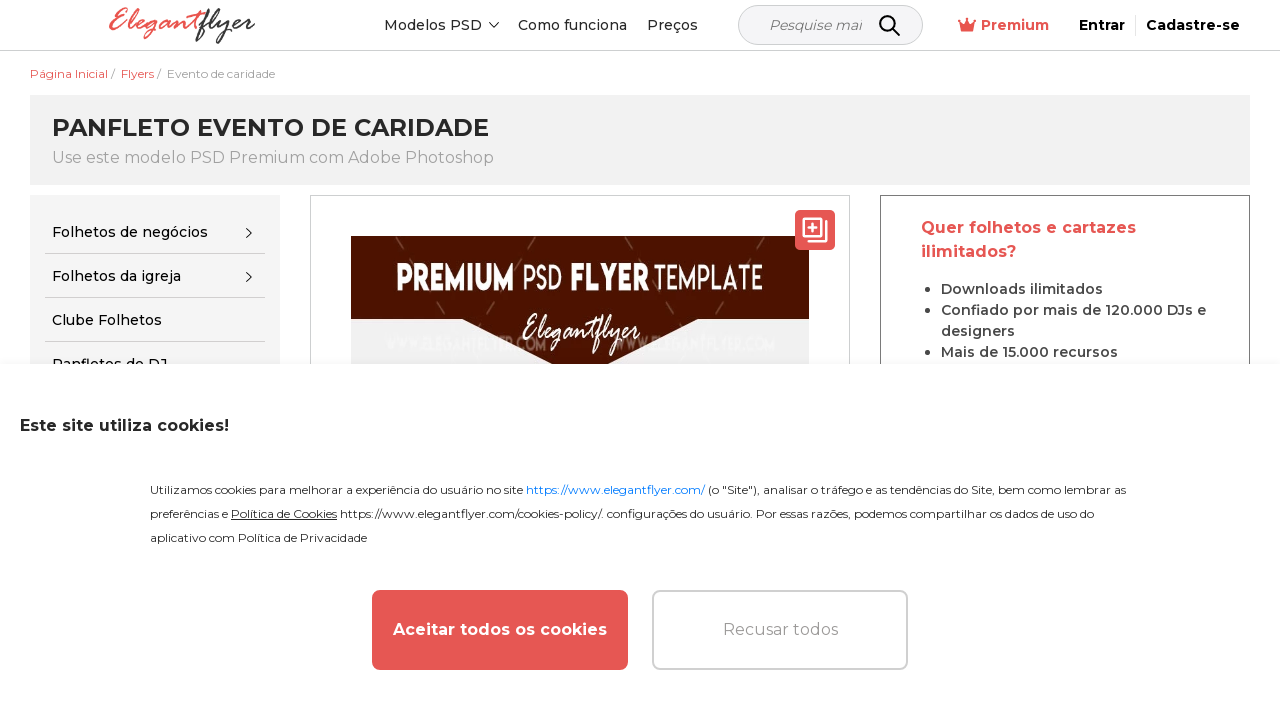

--- FILE ---
content_type: application/javascript; charset=UTF-8
request_url: https://www.elegantflyer.com/js/template.js?id=88b78cec94a9fde32479
body_size: 3019
content:
!function(e){var t={};function a(n){if(t[n])return t[n].exports;var s=t[n]={i:n,l:!1,exports:{}};return e[n].call(s.exports,s,s.exports,a),s.l=!0,s.exports}a.m=e,a.c=t,a.d=function(e,t,n){a.o(e,t)||Object.defineProperty(e,t,{configurable:!1,enumerable:!0,get:n})},a.n=function(e){var t=e&&e.__esModule?function(){return e.default}:function(){return e};return a.d(t,"a",t),t},a.o=function(e,t){return Object.prototype.hasOwnProperty.call(e,t)},a.p="/",a(a.s=5)}({5:function(e,t,a){e.exports=a("L53R")},L53R:function(e,t){$(document).ready(function(){$(".js-category-button").click(function(e){var t=$(e.target);$(t).closest(".js-category-wrap").find(".js-category-list").toggle("slow"),$(t).closest(".js-category-button").toggleClass("active"),$(t).closest(".js-category-button-container").toggleClass("active")}),$(".js-category-button-2").click(function(e){var t=$(e.target);$(t).closest(".js-category-wrap-2").find(".js-category-list-2").toggle("slow"),$(t).closest(".js-category-button-2").toggleClass("active")}),$(".active-category").length>0&&($(".active-category").closest(".js-category-list").show(),$(".active-category").closest(".js-category-list-2").show(),$(".active-category").closest(".js-category-list").length>0&&($(".active-category").closest(".js-category-wrap").find(".js-category-button").addClass("active"),$(".active-category").closest(".js-category-wrap").find(".js-category-button-container").addClass("active")),$(".active-category").closest(".js-category-list-2").length>0&&$(".active-category").closest(".js-category-wrap-2").find(".js-category-button-2").addClass("active")),$(".js-auth-error-close").click(function(){$(".js-auth-error-modal").hide(),window.location.href=$("#prefix").val()+"/personal/login/"}),$(".js-auth-error-restore").click(function(){$(".js-auth-error-modal").hide(),window.location.href=$("#prefix").val()+"/personal/login/"}),$(".js-auth-error-modal").click(function(e){$(e.target);window.location.href=$("#prefix").val()+"/personal/login/"}),$(".slick-prev").click(function(){var e=$(".slider__container").length,t=$(".slider__container.active").data("slide");0==t||($("[data-slide="+t+"]").removeClass("active"),$("[data-slide="+(+t-1)+"]").addClass("active")),e-1==$(".slider__container.active").data("slide")?$(".slick-next").addClass("disable"):$(".slick-next").removeClass("disable"),0==$(".slider__container.active").data("slide")?$(".slick-prev").addClass("disable"):$(".slick-prev").removeClass("disable")}),$(".slick-next").click(function(){var e=$(".slider__container").length,t=$(".slider__container.active").data("slide");t==e-1||(console.log("h"),$("[data-slide="+t+"]").removeClass("active"),$("[data-slide="+(+t+1)+"]").addClass("active")),e-1==$(".slider__container.active").data("slide")?$(".slick-next").addClass("disable"):$(".slick-next").removeClass("disable"),0==$(".slider__container.active").data("slide")?$(".slick-prev").addClass("disable"):$(".slick-prev").removeClass("disable")}),$(".card__thumbnails_item").hover(function(e){var t=$(e.target),a=$(t).closest(".card__thumbnails_item").data("slide"),n=$(".card__thumbnails_item.active"),s=$(".slider__container.active"),l=$(".slider__container").length;$(n).removeClass("active"),$(s).removeClass("active"),$("[data-slide="+a+"]").addClass("active"),l-1==$(".slider__container.active").data("slide")?$(".slick-next").addClass("disable"):$(".slick-next").removeClass("disable"),0==$(".slider__container.active").data("slide")?$(".slick-prev").addClass("disable"):$(".slick-prev").removeClass("disable")}),$(document).one("mousemove",function(){if($("[data-gif-url]").length>0)for(var e=$("[data-gif-url]"),t=0;e.length>t;t++)$(e[t]).show(),$(e[t]).attr("src",$(e[t]).attr("data-gif-url"));$(".template__image-mobile").addClass("active")}),$(document).one("scroll",function(){if($("[data-gif-url]").length>0)for(var e=$("[data-gif-url]"),t=0;e.length>t;t++)$(e[t]).show(),$(e[t]).attr("src",$(e[t]).attr("data-gif-url"));$(".template__image-mobile").addClass("active")});var e=null;function t(){$.ajax({headers:{"X-CSRF-TOKEN":$('[name="csrf-token"]').attr("content")},dataType:"json",type:"POST",url:"/ajax/personal/layout",data:{template_id:$("[name=id-template]").val()},success:function(e){window.location.href="/editor/"+e.data.id},error:function(){$(".js-to-editor").removeClass("disabled")}})}function a(){$(".js-rating").starRating({totalStars:5,starShape:"rounded",starSize:25,readOnly:!!$(".js-rating").hasClass("only-read"),emptyColor:"lightgray",hoverColor:"salmon",activeColor:"#e65753",useGradient:!1,callback:function(e,t){$.ajax({headers:{"X-CSRF-TOKEN":$('[name="csrf-token"]').attr("content")},dataType:"json",type:"POST",url:"/ajax/rate-template/",data:{template_id:$("[name=id-template]").val(),grade:e},success:function(t){try{gtag("event","set_rate",{unique_user_ID:$("#unique-user-id").val(),grade:e,template_id:$("[name=id-template]").val()})}catch(e){}},error:function(){}})}})}if($(".js-editor-modal").click(function(e){e.target===this&&($(".js-editor-modal").hide(),$(".js-to-editor").removeClass("disabled"))}),$(".js-editor-open-last").click(function(t){window.location.href="/editor/"+e}),$(".js-editor-create-new").click(function(e){t()}),$(".js-to-editor").click(function(){$(".js-to-editor").addClass("disabled"),$.ajax({headers:{"X-CSRF-TOKEN":$('[name="csrf-token"]').attr("content")},dataType:"json",type:"GET",url:"/ajax/personal/layout/latest/"+$("[name=id-template]").val(),success:function(a){a.data?(e=a.data.id,$(".js-editor-modal").show()):t()},error:function(){$(".js-to-editor").removeClass("disabled")}})}),$("#user-authorized").length?$.ajax({headers:{"X-CSRF-TOKEN":$('[name="csrf-token"]').attr("content")},dataType:"json",type:"POST",url:"/ajax/get-user-template-grade/",data:{template_id:$("[name=id-template]").val()},success:function(e){var t=JSON.parse(e);t.success?t.data.result?($(".js-rating").addClass("only-read"),a()):a():($(".js-rating").addClass("only-read"),a())},error:function(){$(".js-rating").addClass("only-read"),a()}}):a(),$("#js-button-load").length){var n=function(){$.ajax({headers:{"X-CSRF-TOKEN":$('[name="csrf-token"]').attr("content")},dataType:"json",type:"GET",url:"/ajax/templates/check-permission-to-download",success:function(e){e.showAuthErrorMessage&&($(".js-auth-error-modal").show(),gtag("event","error_session",{event_category:"website_error",event_label:"error session",user_id:$("#user-id").val()||null})),e.success&&($("#js-button-load-container").empty(),$("#js-button-load-container-block").empty(),e.canDownload?($("#js-button-load-container").append('\n                                <div class="author__payment">\n                                    <form method="post" action="'+$("#prefix").val()+'/download/">\n                                        <input type="hidden" name="_token" value="'+$("[name=csrf-token-value]").val()+'" />\n                                        <input type="hidden" name="url" value="'+$("[name=url-template]").val()+"\">\n                                        <button onclick=\"gtag('event', 'download_button_click', {'template_id': '"+$("#id-template")+'\',});" type="submit" class="side__button side__button--red">\n                                            <svg width="14" height="20" viewBox="0 0 14 20" fill="none" xmlns="http://www.w3.org/2000/svg">\n                                                <path fill-rule="evenodd" clip-rule="evenodd" d="M7 0C7.55229 0 8 0.447715 8 1V12.5858L11.2929 9.29289C11.6834 8.90237 12.3166 8.90237 12.7071 9.29289C13.0976 9.68342 13.0976 10.3166 12.7071 10.7071L7.70711 15.7071C7.31658 16.0976 6.68342 16.0976 6.29289 15.7071L1.29289 10.7071C0.902369 10.3166 0.902369 9.68342 1.29289 9.29289C1.68342 8.90237 2.31658 8.90237 2.70711 9.29289L6 12.5858V1C6 0.447715 6.44772 0 7 0ZM0 19C0 18.4477 0.447715 18 1 18H13C13.5523 18 14 18.4477 14 19C14 19.5523 13.5523 20 13 20H1C0.447715 20 0 19.5523 0 19Z" fill="#F5F5F5"/>\n                                            </svg>\n                                            '+$("#translate_PREMIUM_DOWNLOAD").val()+"\n                                        </button>\n                                    </form>\n                                </div>\n                            "),$("#js-button-load-container-block").append('\n                                <div class="side__payment">\n                                    <form method="post" action="'+$("#prefix").val()+'/download/">\n                                        <input type="hidden" name="_token" value="'+$("[name=csrf-token-value]").val()+'" />\n                                        <input type="hidden" name="url" value="'+$("[name=url-template]").val()+"\">\n                                        <button onclick=\"gtag('event', 'download_button_click', {'template_id': '"+$("#id-template")+'\',});" type="submit" class="side__button side__button--red">\n                                            <svg width="14" height="20" viewBox="0 0 14 20" fill="none" xmlns="http://www.w3.org/2000/svg">\n                                                <path fill-rule="evenodd" clip-rule="evenodd" d="M7 0C7.55229 0 8 0.447715 8 1V12.5858L11.2929 9.29289C11.6834 8.90237 12.3166 8.90237 12.7071 9.29289C13.0976 9.68342 13.0976 10.3166 12.7071 10.7071L7.70711 15.7071C7.31658 16.0976 6.68342 16.0976 6.29289 15.7071L1.29289 10.7071C0.902369 10.3166 0.902369 9.68342 1.29289 9.29289C1.68342 8.90237 2.31658 8.90237 2.70711 9.29289L6 12.5858V1C6 0.447715 6.44772 0 7 0ZM0 19C0 18.4477 0.447715 18 1 18H13C13.5523 18 14 18.4477 14 19C14 19.5523 13.5523 20 13 20H1C0.447715 20 0 19.5523 0 19Z" fill="#F5F5F5"/>\n                                            </svg>\n                                            '+$("#translate_PREMIUM_DOWNLOAD").val()+"\n                                        </button>\n                                    </form>\n                                </div>\n                            ")):($("#js-button-load-container").append("\n                                <div class=\"author__payment\">\n                                    <a onclick=\"gtag('event', 'template_button_sub', {'template_id': '"+$("#id-template")+'\',})" href="'+$("#prefix").val()+'/membership/" target="_blank" class="side__button side__button--red">\n                                        <svg width="14" height="20" viewBox="0 0 14 20" fill="none" xmlns="http://www.w3.org/2000/svg">\n                                            <path fill-rule="evenodd" clip-rule="evenodd" d="M7 0C7.55229 0 8 0.447715 8 1V12.5858L11.2929 9.29289C11.6834 8.90237 12.3166 8.90237 12.7071 9.29289C13.0976 9.68342 13.0976 10.3166 12.7071 10.7071L7.70711 15.7071C7.31658 16.0976 6.68342 16.0976 6.29289 15.7071L1.29289 10.7071C0.902369 10.3166 0.902369 9.68342 1.29289 9.29289C1.68342 8.90237 2.31658 8.90237 2.70711 9.29289L6 12.5858V1C6 0.447715 6.44772 0 7 0ZM0 19C0 18.4477 0.447715 18 1 18H13C13.5523 18 14 18.4477 14 19C14 19.5523 13.5523 20 13 20H1C0.447715 20 0 19.5523 0 19Z" fill="#F5F5F5"/>\n                                        </svg>\n\n                                        '+$("#translate_PREMIUM_DOWNLOAD").val()+'\n                                    </a>\n                                    <p class="link-popup pt-3">\n                                        <a href="#" class="get_popup" data-popup-name="premium-license">\n                                            <svg xmlns="http://www.w3.org/2000/svg" xmlns:xlink="http://www.w3.org/1999/xlink" height="15px" width="15px" version="1.1" id="_x32_" viewBox="0 0 512 512" xml:space="preserve">\n                                                <style type="text/css">\n                                                    .st0{fill:#A1A1A1;}\n                                                </style>\n                                                <g>\n                                                    <path class="st0" d="M255.992,0.008C114.626,0.008,0,114.626,0,256s114.626,255.992,255.992,255.992   C397.391,511.992,512,397.375,512,256S397.391,0.008,255.992,0.008z M300.942,373.528c-10.355,11.492-16.29,18.322-27.467,29.007   c-16.918,16.177-36.128,20.484-51.063,4.516c-21.467-22.959,1.048-92.804,1.597-95.449c4.032-18.564,12.08-55.667,12.08-55.667   s-17.387,10.644-27.709,14.419c-7.613,2.782-16.225-0.871-18.354-8.234c-1.984-6.822-0.404-11.161,3.774-15.822   c10.354-11.484,16.289-18.314,27.467-28.999c16.934-16.185,36.128-20.483,51.063-4.524c21.467,22.959,5.628,60.732,0.064,87.497   c-0.548,2.653-13.742,63.627-13.742,63.627s17.387-10.645,27.709-14.427c7.628-2.774,16.241,0.887,18.37,8.242   C306.716,364.537,305.12,368.875,300.942,373.528z M273.169,176.123c-23.886,2.096-44.934-15.564-47.031-39.467   c-2.08-23.878,15.58-44.934,39.467-47.014c23.87-2.097,44.934,15.58,47.015,39.458   C314.716,152.979,297.039,174.043,273.169,176.123z"/>\n                                                </g>\n                                            </svg>\n                                            '+$("#translate_Premium_license").val()+"\n                                        </a>\n                                    </p>\n                                </div>\n                            "),$("#js-button-load-container-block").append("\n                                <div class=\"side__payment\">\n                                    <a onclick=\"gtag('event', 'template_button_sub', {'template_id': '"+$("#id-template")+'\',})" href="'+$("#prefix").val()+'/membership/" target="_blank" class="side__button side__button--red">\n                                        <svg width="14" height="20" viewBox="0 0 14 20" fill="none" xmlns="http://www.w3.org/2000/svg">\n                                            <path fill-rule="evenodd" clip-rule="evenodd" d="M7 0C7.55229 0 8 0.447715 8 1V12.5858L11.2929 9.29289C11.6834 8.90237 12.3166 8.90237 12.7071 9.29289C13.0976 9.68342 13.0976 10.3166 12.7071 10.7071L7.70711 15.7071C7.31658 16.0976 6.68342 16.0976 6.29289 15.7071L1.29289 10.7071C0.902369 10.3166 0.902369 9.68342 1.29289 9.29289C1.68342 8.90237 2.31658 8.90237 2.70711 9.29289L6 12.5858V1C6 0.447715 6.44772 0 7 0ZM0 19C0 18.4477 0.447715 18 1 18H13C13.5523 18 14 18.4477 14 19C14 19.5523 13.5523 20 13 20H1C0.447715 20 0 19.5523 0 19Z" fill="#F5F5F5"/>\n                                        </svg>\n\n                                        '+$("#translate_PREMIUM_DOWNLOAD").val()+'\n                                    </a>\n                                    <p class="link-popup pt-3">\n                                        <a href="#" class="get_popup" data-popup-name="premium-license">\n                                            <svg xmlns="http://www.w3.org/2000/svg" xmlns:xlink="http://www.w3.org/1999/xlink" height="15px" width="15px" version="1.1" id="_x32_" viewBox="0 0 512 512" xml:space="preserve">\n                                                <style type="text/css">\n                                                    .st0{fill:#A1A1A1;}\n                                                </style>\n                                                <g>\n                                                    <path class="st0" d="M255.992,0.008C114.626,0.008,0,114.626,0,256s114.626,255.992,255.992,255.992   C397.391,511.992,512,397.375,512,256S397.391,0.008,255.992,0.008z M300.942,373.528c-10.355,11.492-16.29,18.322-27.467,29.007   c-16.918,16.177-36.128,20.484-51.063,4.516c-21.467-22.959,1.048-92.804,1.597-95.449c4.032-18.564,12.08-55.667,12.08-55.667   s-17.387,10.644-27.709,14.419c-7.613,2.782-16.225-0.871-18.354-8.234c-1.984-6.822-0.404-11.161,3.774-15.822   c10.354-11.484,16.289-18.314,27.467-28.999c16.934-16.185,36.128-20.483,51.063-4.524c21.467,22.959,5.628,60.732,0.064,87.497   c-0.548,2.653-13.742,63.627-13.742,63.627s17.387-10.645,27.709-14.427c7.628-2.774,16.241,0.887,18.37,8.242   C306.716,364.537,305.12,368.875,300.942,373.528z M273.169,176.123c-23.886,2.096-44.934-15.564-47.031-39.467   c-2.08-23.878,15.58-44.934,39.467-47.014c23.87-2.097,44.934,15.58,47.015,39.458   C314.716,152.979,297.039,174.043,273.169,176.123z"/>\n                                                </g>\n                                            </svg>\n                                            '+$("#translate_Premium_license").val()+"\n                                        </a>\n                                    </p>\n                                </div>\n                            ")))}})};n(),setInterval(n,3e4)}$(".js-toggle-download").click(function(){$(this).toggleClass("opened")}),$(document).on("click",function(e){$(e.target).closest(".aside-download").length||$(e.target).is(".js-toggle-download")||$(".js-toggle-download").removeClass("opened")})})}});